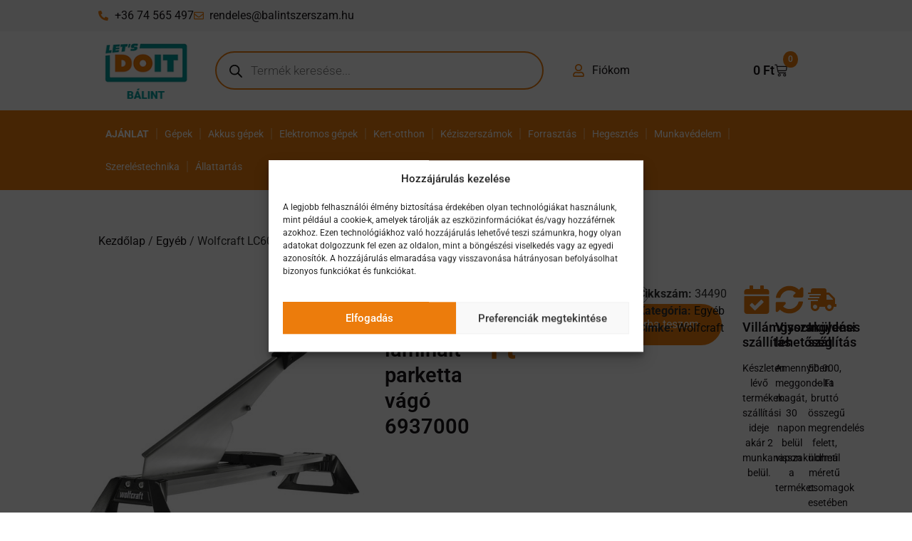

--- FILE ---
content_type: text/css; charset=utf-8
request_url: https://balintszerszam.hu/wp-content/uploads/elementor/css/post-192.css?ver=1766422079
body_size: 2873
content:
.elementor-192 .elementor-element.elementor-element-387c95f5:not(.elementor-motion-effects-element-type-background), .elementor-192 .elementor-element.elementor-element-387c95f5 > .elementor-motion-effects-container > .elementor-motion-effects-layer{background-color:#F5F5F5;}.elementor-192 .elementor-element.elementor-element-387c95f5{transition:background 0.3s, border 0.3s, border-radius 0.3s, box-shadow 0.3s;}.elementor-192 .elementor-element.elementor-element-387c95f5 > .elementor-background-overlay{transition:background 0.3s, border-radius 0.3s, opacity 0.3s;}.elementor-widget-icon-list .elementor-icon-list-item:not(:last-child):after{border-color:var( --e-global-color-text );}.elementor-widget-icon-list .elementor-icon-list-icon i{color:var( --e-global-color-primary );}.elementor-widget-icon-list .elementor-icon-list-icon svg{fill:var( --e-global-color-primary );}.elementor-widget-icon-list .elementor-icon-list-item > .elementor-icon-list-text, .elementor-widget-icon-list .elementor-icon-list-item > a{font-family:var( --e-global-typography-text-font-family ), Sans-serif;font-weight:var( --e-global-typography-text-font-weight );}.elementor-widget-icon-list .elementor-icon-list-text{color:var( --e-global-color-secondary );}.elementor-192 .elementor-element.elementor-element-4b53a2d2 .elementor-icon-list-icon i{color:#ED7D0D;transition:color 0.3s;}.elementor-192 .elementor-element.elementor-element-4b53a2d2 .elementor-icon-list-icon svg{fill:#ED7D0D;transition:fill 0.3s;}.elementor-192 .elementor-element.elementor-element-4b53a2d2{--e-icon-list-icon-size:14px;--icon-vertical-offset:0px;}.elementor-192 .elementor-element.elementor-element-4b53a2d2 .elementor-icon-list-item > .elementor-icon-list-text, .elementor-192 .elementor-element.elementor-element-4b53a2d2 .elementor-icon-list-item > a{font-family:"Roboto", Sans-serif;font-weight:400;}.elementor-192 .elementor-element.elementor-element-4b53a2d2 .elementor-icon-list-text{color:#181418;transition:color 0.3s;}.elementor-192 .elementor-element.elementor-element-b7c0d98 > .elementor-container > .elementor-column > .elementor-widget-wrap{align-content:center;align-items:center;}.elementor-192 .elementor-element.elementor-element-b7c0d98:not(.elementor-motion-effects-element-type-background), .elementor-192 .elementor-element.elementor-element-b7c0d98 > .elementor-motion-effects-container > .elementor-motion-effects-layer{background-color:#FFFFFF;}.elementor-192 .elementor-element.elementor-element-b7c0d98{transition:background 0.3s, border 0.3s, border-radius 0.3s, box-shadow 0.3s;}.elementor-192 .elementor-element.elementor-element-b7c0d98 > .elementor-background-overlay{transition:background 0.3s, border-radius 0.3s, opacity 0.3s;}.elementor-widget-theme-site-logo .widget-image-caption{color:var( --e-global-color-text );font-family:var( --e-global-typography-text-font-family ), Sans-serif;font-weight:var( --e-global-typography-text-font-weight );}.elementor-192 .elementor-element.elementor-element-30ed8398{text-align:start;}.elementor-192 .elementor-element.elementor-element-87b29c2.elementor-column > .elementor-widget-wrap{justify-content:center;}.elementor-192 .elementor-element.elementor-element-1f54d5c > .elementor-container > .elementor-column > .elementor-widget-wrap{align-content:center;align-items:center;}.elementor-192 .elementor-element.elementor-element-76ac6764 .elementor-icon-list-icon i{transition:color 0.3s;}.elementor-192 .elementor-element.elementor-element-76ac6764 .elementor-icon-list-icon svg{transition:fill 0.3s;}.elementor-192 .elementor-element.elementor-element-76ac6764{--e-icon-list-icon-size:18px;--icon-vertical-offset:0px;}.elementor-192 .elementor-element.elementor-element-76ac6764 .elementor-icon-list-item > .elementor-icon-list-text, .elementor-192 .elementor-element.elementor-element-76ac6764 .elementor-icon-list-item > a{font-family:"Roboto", Sans-serif;font-weight:400;}.elementor-192 .elementor-element.elementor-element-76ac6764 .elementor-icon-list-text{color:#181418;transition:color 0.3s;}.elementor-widget-woocommerce-menu-cart .elementor-menu-cart__toggle .elementor-button{font-family:var( --e-global-typography-primary-font-family ), Sans-serif;font-weight:var( --e-global-typography-primary-font-weight );}.elementor-widget-woocommerce-menu-cart .elementor-menu-cart__product-name a{font-family:var( --e-global-typography-primary-font-family ), Sans-serif;font-weight:var( --e-global-typography-primary-font-weight );}.elementor-widget-woocommerce-menu-cart .elementor-menu-cart__product-price{font-family:var( --e-global-typography-primary-font-family ), Sans-serif;font-weight:var( --e-global-typography-primary-font-weight );}.elementor-widget-woocommerce-menu-cart .elementor-menu-cart__footer-buttons .elementor-button{font-family:var( --e-global-typography-primary-font-family ), Sans-serif;font-weight:var( --e-global-typography-primary-font-weight );}.elementor-widget-woocommerce-menu-cart .elementor-menu-cart__footer-buttons a.elementor-button--view-cart{font-family:var( --e-global-typography-primary-font-family ), Sans-serif;font-weight:var( --e-global-typography-primary-font-weight );}.elementor-widget-woocommerce-menu-cart .elementor-menu-cart__footer-buttons a.elementor-button--checkout{font-family:var( --e-global-typography-primary-font-family ), Sans-serif;font-weight:var( --e-global-typography-primary-font-weight );}.elementor-widget-woocommerce-menu-cart .woocommerce-mini-cart__empty-message{font-family:var( --e-global-typography-primary-font-family ), Sans-serif;font-weight:var( --e-global-typography-primary-font-weight );}.elementor-192 .elementor-element.elementor-element-d745410{--main-alignment:right;--divider-style:solid;--subtotal-divider-style:solid;--elementor-remove-from-cart-button:none;--remove-from-cart-button:block;--toggle-button-text-color:#181418;--toggle-button-icon-color:#181418;--toggle-button-border-width:0px;--items-indicator-background-color:var( --e-global-color-primary );--cart-border-style:none;--product-price-color:var( --e-global-color-text );--cart-footer-layout:1fr 1fr;--products-max-height-sidecart:calc(100vh - 240px);--products-max-height-minicart:calc(100vh - 385px);--view-cart-button-background-color:var( --e-global-color-primary );--view-cart-button-hover-text-color:var( --e-global-color-primary );--view-cart-button-hover-background-color:#FFFFFF;--checkout-button-background-color:var( --e-global-color-secondary );--checkout-button-hover-text-color:var( --e-global-color-secondary );--checkout-button-hover-background-color:#0A959900;}.elementor-192 .elementor-element.elementor-element-d745410 .elementor-menu-cart__toggle .elementor-button{font-family:"Roboto", Sans-serif;font-size:18px;font-weight:600;}.elementor-192 .elementor-element.elementor-element-d745410 .widget_shopping_cart_content{--subtotal-divider-left-width:0;--subtotal-divider-right-width:0;}.elementor-192 .elementor-element.elementor-element-d745410 .elementor-menu-cart__product-name a{font-family:"Roboto", Sans-serif;font-size:18px;font-weight:600;color:var( --e-global-color-text );}.elementor-192 .elementor-element.elementor-element-d745410 .elementor-menu-cart__product-price{font-family:"Roboto", Sans-serif;font-size:16px;font-weight:400;}.elementor-192 .elementor-element.elementor-element-d745410 .elementor-button--view-cart{border-style:solid;border-width:2px 2px 2px 2px;border-color:var( --e-global-color-primary );}.elementor-192 .elementor-element.elementor-element-d745410 .elementor-menu-cart__footer-buttons a.elementor-button--view-cart{border-radius:50px 50px 50px 50px;}.elementor-192 .elementor-element.elementor-element-d745410 .elementor-button--checkout{border-style:solid;border-width:2px 2px 2px 2px;border-color:var( --e-global-color-secondary );}.elementor-192 .elementor-element.elementor-element-d745410 .elementor-menu-cart__footer-buttons a.elementor-button--checkout{border-radius:50px 50px 50px 50px;}.elementor-192 .elementor-element.elementor-element-44b8742 > .elementor-container > .elementor-column > .elementor-widget-wrap{align-content:center;align-items:center;}.elementor-192 .elementor-element.elementor-element-44b8742:not(.elementor-motion-effects-element-type-background), .elementor-192 .elementor-element.elementor-element-44b8742 > .elementor-motion-effects-container > .elementor-motion-effects-layer{background-color:var( --e-global-color-primary );}.elementor-192 .elementor-element.elementor-element-44b8742{transition:background 0.3s, border 0.3s, border-radius 0.3s, box-shadow 0.3s;}.elementor-192 .elementor-element.elementor-element-44b8742 > .elementor-background-overlay{transition:background 0.3s, border-radius 0.3s, opacity 0.3s;}.elementor-widget-image .widget-image-caption{color:var( --e-global-color-text );font-family:var( --e-global-typography-text-font-family ), Sans-serif;font-weight:var( --e-global-typography-text-font-weight );}.elementor-widget-nav-menu .elementor-nav-menu .elementor-item{font-family:var( --e-global-typography-primary-font-family ), Sans-serif;font-weight:var( --e-global-typography-primary-font-weight );}.elementor-widget-nav-menu .elementor-nav-menu--main .elementor-item{color:var( --e-global-color-text );fill:var( --e-global-color-text );}.elementor-widget-nav-menu .elementor-nav-menu--main .elementor-item:hover,
					.elementor-widget-nav-menu .elementor-nav-menu--main .elementor-item.elementor-item-active,
					.elementor-widget-nav-menu .elementor-nav-menu--main .elementor-item.highlighted,
					.elementor-widget-nav-menu .elementor-nav-menu--main .elementor-item:focus{color:var( --e-global-color-accent );fill:var( --e-global-color-accent );}.elementor-widget-nav-menu .elementor-nav-menu--main:not(.e--pointer-framed) .elementor-item:before,
					.elementor-widget-nav-menu .elementor-nav-menu--main:not(.e--pointer-framed) .elementor-item:after{background-color:var( --e-global-color-accent );}.elementor-widget-nav-menu .e--pointer-framed .elementor-item:before,
					.elementor-widget-nav-menu .e--pointer-framed .elementor-item:after{border-color:var( --e-global-color-accent );}.elementor-widget-nav-menu{--e-nav-menu-divider-color:var( --e-global-color-text );}.elementor-widget-nav-menu .elementor-nav-menu--dropdown .elementor-item, .elementor-widget-nav-menu .elementor-nav-menu--dropdown  .elementor-sub-item{font-family:var( --e-global-typography-accent-font-family ), Sans-serif;font-weight:var( --e-global-typography-accent-font-weight );}.elementor-192 .elementor-element.elementor-element-0a1dff7 .elementor-menu-toggle{margin:0 auto;background-color:#FFFFFF;}.elementor-192 .elementor-element.elementor-element-0a1dff7 div.elementor-menu-toggle{color:var( --e-global-color-primary );}.elementor-192 .elementor-element.elementor-element-0a1dff7 div.elementor-menu-toggle svg{fill:var( --e-global-color-primary );}.elementor-192 .elementor-element.elementor-element-20183a7{--main-alignment:center;--divider-style:solid;--subtotal-divider-style:solid;--elementor-remove-from-cart-button:none;--remove-from-cart-button:block;--toggle-button-text-color:#FFFFFF;--toggle-button-icon-color:#FFFFFF;--toggle-button-border-width:0px;--items-indicator-text-color:var( --e-global-color-text );--items-indicator-background-color:#FFFFFF;--cart-border-style:none;--product-price-color:var( --e-global-color-text );--cart-footer-layout:1fr 1fr;--products-max-height-sidecart:calc(100vh - 240px);--products-max-height-minicart:calc(100vh - 385px);--view-cart-button-background-color:var( --e-global-color-primary );--view-cart-button-hover-text-color:var( --e-global-color-primary );--view-cart-button-hover-background-color:#FFFFFF;--checkout-button-background-color:var( --e-global-color-secondary );--checkout-button-hover-text-color:var( --e-global-color-secondary );--checkout-button-hover-background-color:#0A959900;}.elementor-192 .elementor-element.elementor-element-20183a7 .elementor-menu-cart__toggle .elementor-button{font-family:"Roboto", Sans-serif;font-size:18px;font-weight:600;}.elementor-192 .elementor-element.elementor-element-20183a7 .widget_shopping_cart_content{--subtotal-divider-left-width:0;--subtotal-divider-right-width:0;}.elementor-192 .elementor-element.elementor-element-20183a7 .elementor-menu-cart__product-name a{font-family:"Roboto", Sans-serif;font-size:18px;font-weight:600;color:var( --e-global-color-text );}.elementor-192 .elementor-element.elementor-element-20183a7 .elementor-menu-cart__product-price{font-family:"Roboto", Sans-serif;font-size:16px;font-weight:400;}.elementor-192 .elementor-element.elementor-element-20183a7 .elementor-button--view-cart{border-style:solid;border-width:2px 2px 2px 2px;border-color:var( --e-global-color-primary );}.elementor-192 .elementor-element.elementor-element-20183a7 .elementor-menu-cart__footer-buttons a.elementor-button--view-cart{border-radius:50px 50px 50px 50px;}.elementor-192 .elementor-element.elementor-element-20183a7 .elementor-button--checkout{border-style:solid;border-width:2px 2px 2px 2px;border-color:var( --e-global-color-secondary );}.elementor-192 .elementor-element.elementor-element-20183a7 .elementor-menu-cart__footer-buttons a.elementor-button--checkout{border-radius:50px 50px 50px 50px;}.elementor-widget-search-form input[type="search"].elementor-search-form__input{font-family:var( --e-global-typography-text-font-family ), Sans-serif;font-weight:var( --e-global-typography-text-font-weight );}.elementor-widget-search-form .elementor-search-form__input,
					.elementor-widget-search-form .elementor-search-form__icon,
					.elementor-widget-search-form .elementor-lightbox .dialog-lightbox-close-button,
					.elementor-widget-search-form .elementor-lightbox .dialog-lightbox-close-button:hover,
					.elementor-widget-search-form.elementor-search-form--skin-full_screen input[type="search"].elementor-search-form__input{color:var( --e-global-color-text );fill:var( --e-global-color-text );}.elementor-widget-search-form .elementor-search-form__submit{font-family:var( --e-global-typography-text-font-family ), Sans-serif;font-weight:var( --e-global-typography-text-font-weight );background-color:var( --e-global-color-secondary );}.elementor-192 .elementor-element.elementor-element-c009b09 .elementor-search-form{text-align:center;}.elementor-192 .elementor-element.elementor-element-c009b09 .elementor-search-form__toggle{--e-search-form-toggle-size:33px;--e-search-form-toggle-color:#FFFFFF;--e-search-form-toggle-background-color:#02010100;}.elementor-192 .elementor-element.elementor-element-c009b09.elementor-search-form--skin-full_screen .elementor-search-form__container{background-color:#181418CC;}.elementor-192 .elementor-element.elementor-element-c009b09 .elementor-search-form__input,
					.elementor-192 .elementor-element.elementor-element-c009b09 .elementor-search-form__icon,
					.elementor-192 .elementor-element.elementor-element-c009b09 .elementor-lightbox .dialog-lightbox-close-button,
					.elementor-192 .elementor-element.elementor-element-c009b09 .elementor-lightbox .dialog-lightbox-close-button:hover,
					.elementor-192 .elementor-element.elementor-element-c009b09.elementor-search-form--skin-full_screen input[type="search"].elementor-search-form__input{color:#FFFFFF;fill:#FFFFFF;}.elementor-192 .elementor-element.elementor-element-c009b09:not(.elementor-search-form--skin-full_screen) .elementor-search-form__container{border-radius:3px;}.elementor-192 .elementor-element.elementor-element-c009b09.elementor-search-form--skin-full_screen input[type="search"].elementor-search-form__input{border-radius:3px;}.elementor-192 .elementor-element.elementor-element-3cd465eb:not(.elementor-motion-effects-element-type-background), .elementor-192 .elementor-element.elementor-element-3cd465eb > .elementor-motion-effects-container > .elementor-motion-effects-layer{background-color:var( --e-global-color-primary );}.elementor-192 .elementor-element.elementor-element-3cd465eb{transition:background 0.3s, border 0.3s, border-radius 0.3s, box-shadow 0.3s;}.elementor-192 .elementor-element.elementor-element-3cd465eb > .elementor-background-overlay{transition:background 0.3s, border-radius 0.3s, opacity 0.3s;}.elementor-192 .elementor-element.elementor-element-132352a .elementor-menu-toggle{margin:0 auto;}.elementor-192 .elementor-element.elementor-element-132352a .elementor-nav-menu .elementor-item{font-family:"Roboto", Sans-serif;font-weight:400;}.elementor-192 .elementor-element.elementor-element-132352a .elementor-nav-menu--main .elementor-item{color:#FFFFFF;fill:#FFFFFF;}.elementor-192 .elementor-element.elementor-element-132352a .elementor-nav-menu--main .elementor-item.elementor-item-active{color:#FFFFFF;}.elementor-192 .elementor-element.elementor-element-132352a .elementor-nav-menu--main:not(.e--pointer-framed) .elementor-item.elementor-item-active:before,
					.elementor-192 .elementor-element.elementor-element-132352a .elementor-nav-menu--main:not(.e--pointer-framed) .elementor-item.elementor-item-active:after{background-color:#FFFFFF;}.elementor-192 .elementor-element.elementor-element-132352a .e--pointer-framed .elementor-item.elementor-item-active:before,
					.elementor-192 .elementor-element.elementor-element-132352a .e--pointer-framed .elementor-item.elementor-item-active:after{border-color:#FFFFFF;}.elementor-192 .elementor-element.elementor-element-132352a{--e-nav-menu-divider-content:"";--e-nav-menu-divider-style:solid;--e-nav-menu-divider-color:#FFFFFF42;}.elementor-theme-builder-content-area{height:400px;}.elementor-location-header:before, .elementor-location-footer:before{content:"";display:table;clear:both;}@media(max-width:767px){.elementor-192 .elementor-element.elementor-element-1b8c685{width:35%;}.elementor-192 .elementor-element.elementor-element-6a29d35{width:20%;}.elementor-192 .elementor-element.elementor-element-0a1dff7{--nav-menu-icon-size:30px;}.elementor-192 .elementor-element.elementor-element-0a1dff7 .elementor-menu-toggle{border-radius:0px;}.elementor-192 .elementor-element.elementor-element-132602e{width:14%;}.elementor-192 .elementor-element.elementor-element-20183a7{--main-alignment:left;}.elementor-192 .elementor-element.elementor-element-a9d2333{width:31%;}}@media(min-width:768px){.elementor-192 .elementor-element.elementor-element-62ffe598{width:15%;}.elementor-192 .elementor-element.elementor-element-87b29c2{width:49%;}.elementor-192 .elementor-element.elementor-element-195bb12c{width:35.664%;}.elementor-192 .elementor-element.elementor-element-52fa0c37{width:35.998%;}.elementor-192 .elementor-element.elementor-element-7638411c{width:64%;}}/* Start custom CSS for icon-list, class: .elementor-element-4b53a2d2 */.elementor-192 .elementor-element.elementor-element-4b53a2d2 a {color:#181418;}/* End custom CSS */
/* Start custom CSS for icon-list, class: .elementor-element-76ac6764 */.elementor-192 .elementor-element.elementor-element-76ac6764 a {color:#181418;}/* End custom CSS */
/* Start custom CSS for woocommerce-menu-cart, class: .elementor-element-20183a7 */@media only screen and (max-width: 960px) {

.elementor-192 .elementor-element.elementor-element-20183a7 .woocommerce-Price-amount, .elementor-192 .elementor-element.elementor-element-20183a7 #elementor-menu-cart__toggle_button .elementor-button-text {display:none!important;}
        
    }/* End custom CSS */
/* Start custom CSS for nav-menu, class: .elementor-element-132352a */@media only screen and (min-width: 1280px) and (max-width: 1440px)  {
 .aloldali-menu li a {
    padding-left: 10px!important;
    padding-right: 10px!important;
    font-size: 14px!important;
}
}



 @media only screen and (min-width: 1024px) and (max-width: 1279px)  {
 .aloldali-menu li a {
    padding-left: 10px!important;
    padding-right: 10px!important;
    font-size: 12px!important;
}
}


 @media only screen and (min-width: 1441px) and (max-width: 1680px)  {
 .aloldali-menu li a {
    padding-left: 12px!important;
    padding-right: 12px!important;
    font-size: 15px!important;
}
}/* End custom CSS */
/* Start custom CSS */.logo-menu.elementor-sticky--active   { box-shadow:0px 2px 18px 0px rgba(0,0,0,0.1)!important; background:#fff!important;}

.dgwt-wcas-open-pirx .dgwt-wcas-details-wrapp, .dgwt-wcas-open-pirx .dgwt-wcas-suggestions-wrapp { box-shadow:0px 2px 18px 0px rgba(0,0,0,0.15)!important; border-radius:10px;}

.dgwt-wcas-search-wrapp {
    max-width: 100%;
}

.ajanlat-menupont a{text-transform:uppercase; font-weight:bold!important;}

.termekkategoriak .elementor-tab-content { box-shadow: 0px 0px 15px 0px rgb(0 0 0 / 10%); border-radius: 0px 10px 10px 10px;}

.termekkategoriak .elementor-tab-title {
    border-width: 0px;
    border-top-left-radius: 10px;
    border-top-right-radius: 10px;
}

.termekkategoria-menuk {display:block; border-bottom:1px solid #ddd; padding-bottom:10px; padding-top:10px;}

.elementor-accordion-icon-opened i::before, .elementor-accordion-icon-closed i::before {font-size:28px!important; line-height:20px;}

.elementor-section.elementor-section-boxed > .elementor-container {
    max-width: 80%;
}

.dgwt-wcas-search-wrapp .dgwt-wcas-sf-wrapp input[type=search].dgwt-wcas-search-input, .dgwt-wcas-search-wrapp .dgwt-wcas-sf-wrapp input[type=search].dgwt-wcas-search-input, .dgwt-wcas-search-wrapp .dgwt-wcas-sf-wrapp input[type=search].dgwt-wcas-search-input:hover {background:transparent;}

.is-form-style input.is-search-input {
    border-radius: 50px 0px 0 50px!important;
}


 .is-search-submit:focus,.is-search-submit:hover, .is-search-submit, .is-search-icon {
    border-radius: 0px 50px 50px 0px!important;
}

 input.is-search-input {font-size:16px!important;}
 
 
 
.elementor-button-icon-qty {
    min-width: 1.75em!important;
    height: 1.9em!important;
    line-height: 1.9em!important;
    top: -1.55em!important;
    left:1em!important;
    font-size: 12px!important;
}


.woocommerce div.product div.images .woocommerce-product-gallery__trigger {z-index:98;}/* End custom CSS */

--- FILE ---
content_type: text/css; charset=utf-8
request_url: https://balintszerszam.hu/wp-content/uploads/elementor/css/post-171.css?ver=1766422080
body_size: 1310
content:
.elementor-171 .elementor-element.elementor-element-da97a75:not(.elementor-motion-effects-element-type-background), .elementor-171 .elementor-element.elementor-element-da97a75 > .elementor-motion-effects-container > .elementor-motion-effects-layer{background-color:#F8F8F8;}.elementor-171 .elementor-element.elementor-element-da97a75{transition:background 0.3s, border 0.3s, border-radius 0.3s, box-shadow 0.3s;padding:50px 0px 50px 0px;}.elementor-171 .elementor-element.elementor-element-da97a75 > .elementor-background-overlay{transition:background 0.3s, border-radius 0.3s, opacity 0.3s;}.elementor-widget-heading .elementor-heading-title{font-family:var( --e-global-typography-primary-font-family ), Sans-serif;font-weight:var( --e-global-typography-primary-font-weight );color:var( --e-global-color-primary );}.elementor-171 .elementor-element.elementor-element-f4b0463 .elementor-heading-title{color:var( --e-global-color-text );}.elementor-widget-text-editor{font-family:var( --e-global-typography-text-font-family ), Sans-serif;font-weight:var( --e-global-typography-text-font-weight );color:var( --e-global-color-text );}.elementor-widget-text-editor.elementor-drop-cap-view-stacked .elementor-drop-cap{background-color:var( --e-global-color-primary );}.elementor-widget-text-editor.elementor-drop-cap-view-framed .elementor-drop-cap, .elementor-widget-text-editor.elementor-drop-cap-view-default .elementor-drop-cap{color:var( --e-global-color-primary );border-color:var( --e-global-color-primary );}.elementor-171 .elementor-element.elementor-element-c6496dc > .elementor-container{min-height:50px;}.elementor-171 .elementor-element.elementor-element-c6496dc{margin-top:-0px;margin-bottom:0px;padding:0px 0px 0px 0px;}.elementor-bc-flex-widget .elementor-171 .elementor-element.elementor-element-75b2dbf.elementor-column .elementor-widget-wrap{align-items:center;}.elementor-171 .elementor-element.elementor-element-75b2dbf.elementor-column.elementor-element[data-element_type="column"] > .elementor-widget-wrap.elementor-element-populated{align-content:center;align-items:center;}.elementor-171 .elementor-element.elementor-element-75b2dbf > .elementor-widget-wrap > .elementor-widget:not(.elementor-widget__width-auto):not(.elementor-widget__width-initial):not(:last-child):not(.elementor-absolute){margin-block-end:: 0px;}.elementor-171 .elementor-element.elementor-element-75b2dbf > .elementor-element-populated{margin:00px 00px 00px 0px;--e-column-margin-right:00px;--e-column-margin-left:0px;padding:0px 0px 0px 0px;}.elementor-widget-image .widget-image-caption{color:var( --e-global-color-text );font-family:var( --e-global-typography-text-font-family ), Sans-serif;font-weight:var( --e-global-typography-text-font-weight );}.elementor-171 .elementor-element.elementor-element-7599024{width:var( --container-widget-width, 50% );max-width:50%;--container-widget-width:50%;--container-widget-flex-grow:0;text-align:end;}.elementor-171 .elementor-element.elementor-element-7599024 > .elementor-widget-container{margin:0px 0px 0px 0px;padding:0px 0px 0px 0px;}.elementor-171 .elementor-element.elementor-element-1fdd96b .elementor-heading-title{color:var( --e-global-color-text );}.elementor-171 .elementor-element.elementor-element-2329d07{color:#181418;}.elementor-171 .elementor-element.elementor-element-755a614 .elementor-heading-title{color:var( --e-global-color-text );}.elementor-171 .elementor-element.elementor-element-53eb55f{color:#181418;}.elementor-171 .elementor-element.elementor-element-fa74aa1{text-align:start;}.elementor-bc-flex-widget .elementor-171 .elementor-element.elementor-element-06a03cf.elementor-column .elementor-widget-wrap{align-items:center;}.elementor-171 .elementor-element.elementor-element-06a03cf.elementor-column.elementor-element[data-element_type="column"] > .elementor-widget-wrap.elementor-element-populated{align-content:center;align-items:center;}.elementor-171 .elementor-element.elementor-element-c1c67b7{--grid-template-columns:repeat(0, auto);width:var( --container-widget-width, 162.687% );max-width:162.687%;--container-widget-width:162.687%;--container-widget-flex-grow:0;--icon-size:20px;--grid-column-gap:5px;--grid-row-gap:0px;}.elementor-171 .elementor-element.elementor-element-c1c67b7 .elementor-widget-container{text-align:left;}.elementor-171 .elementor-element.elementor-element-c1c67b7 > .elementor-widget-container{margin:0px 0px 0px 0px;padding:0px 0px 0px 0px;}.elementor-171 .elementor-element.elementor-element-c1c67b7 .elementor-social-icon{background-color:#02010100;}.elementor-171 .elementor-element.elementor-element-c1c67b7 .elementor-social-icon i{color:#3B5998;}.elementor-171 .elementor-element.elementor-element-c1c67b7 .elementor-social-icon svg{fill:#3B5998;}.elementor-bc-flex-widget .elementor-171 .elementor-element.elementor-element-109a6f3.elementor-column .elementor-widget-wrap{align-items:center;}.elementor-171 .elementor-element.elementor-element-109a6f3.elementor-column.elementor-element[data-element_type="column"] > .elementor-widget-wrap.elementor-element-populated{align-content:center;align-items:center;}.elementor-171 .elementor-element.elementor-element-109a6f3.elementor-column > .elementor-widget-wrap{justify-content:center;}.elementor-171 .elementor-element.elementor-element-b5650c0 .elementor-heading-title{color:#3B5998;}.elementor-171 .elementor-element.elementor-element-3d5d1ac > .elementor-container > .elementor-column > .elementor-widget-wrap{align-content:center;align-items:center;}.elementor-171 .elementor-element.elementor-element-3d5d1ac:not(.elementor-motion-effects-element-type-background), .elementor-171 .elementor-element.elementor-element-3d5d1ac > .elementor-motion-effects-container > .elementor-motion-effects-layer{background-color:#EAEAEA;}.elementor-171 .elementor-element.elementor-element-3d5d1ac{transition:background 0.3s, border 0.3s, border-radius 0.3s, box-shadow 0.3s;}.elementor-171 .elementor-element.elementor-element-3d5d1ac > .elementor-background-overlay{transition:background 0.3s, border-radius 0.3s, opacity 0.3s;}.elementor-171 .elementor-element.elementor-element-11502b1{text-align:center;}.elementor-theme-builder-content-area{height:400px;}.elementor-location-header:before, .elementor-location-footer:before{content:"";display:table;clear:both;}@media(min-width:768px){.elementor-171 .elementor-element.elementor-element-06a03cf{width:11.702%;}.elementor-171 .elementor-element.elementor-element-109a6f3{width:88.062%;}}/* Start custom CSS for text-editor, class: .elementor-element-dc95564 */.elementor-171 .elementor-element.elementor-element-dc95564 p {margin-bottom:0;}
.elementor-171 .elementor-element.elementor-element-dc95564 a {color:#181418;}
.elementor-171 .elementor-element.elementor-element-dc95564 a:hover {text-decoration:underline;}/* End custom CSS */
/* Start custom CSS for text-editor, class: .elementor-element-2329d07 */.elementor-171 .elementor-element.elementor-element-2329d07 p {margin-bottom:0;}
.elementor-171 .elementor-element.elementor-element-2329d07 a {color:#181418;}
.elementor-171 .elementor-element.elementor-element-2329d07 a:hover {text-decoration:underline;}/* End custom CSS */
/* Start custom CSS for text-editor, class: .elementor-element-53eb55f */.elementor-171 .elementor-element.elementor-element-53eb55f p {margin-bottom:0;}
.elementor-171 .elementor-element.elementor-element-53eb55f a {color:#181418;}
.elementor-171 .elementor-element.elementor-element-53eb55f a:hover {text-decoration:underline;}/* End custom CSS */
/* Start custom CSS for social-icons, class: .elementor-element-c1c67b7 */.elementor-171 .elementor-element.elementor-element-c1c67b7 .elementor-icon.elementor-social-icon {
    justify-content: flex-start;
}/* End custom CSS */
/* Start custom CSS for text-editor, class: .elementor-element-11502b1 */.elementor-171 .elementor-element.elementor-element-11502b1 p {margin-bottom:0;}/* End custom CSS */

--- FILE ---
content_type: text/css; charset=utf-8
request_url: https://balintszerszam.hu/wp-content/uploads/elementor/css/post-550.css?ver=1766422085
body_size: 2524
content:
.elementor-550 .elementor-element.elementor-element-038e13f{margin-top:50px;margin-bottom:0px;}.elementor-550 .elementor-element.elementor-element-5a38d42{--display:flex;--flex-direction:row;--container-widget-width:calc( ( 1 - var( --container-widget-flex-grow ) ) * 100% );--container-widget-height:100%;--container-widget-flex-grow:1;--container-widget-align-self:stretch;--flex-wrap-mobile:wrap;--align-items:stretch;--gap:10px 10px;--row-gap:10px;--column-gap:10px;}.elementor-550 .elementor-element.elementor-element-22eb95d{--display:flex;}.elementor-550 .elementor-element.elementor-element-f03b004{--display:flex;--flex-direction:row;--container-widget-width:calc( ( 1 - var( --container-widget-flex-grow ) ) * 100% );--container-widget-height:100%;--container-widget-flex-grow:1;--container-widget-align-self:stretch;--flex-wrap-mobile:wrap;--align-items:stretch;--gap:10px 20px;--row-gap:10px;--column-gap:20px;}.elementor-550 .elementor-element.elementor-element-04ae8bf{--display:flex;}.elementor-550 .elementor-element.elementor-element-e92dce0{--display:flex;--flex-direction:row;--container-widget-width:initial;--container-widget-height:100%;--container-widget-flex-grow:1;--container-widget-align-self:stretch;--flex-wrap-mobile:wrap;--gap:10px 20px;--row-gap:10px;--column-gap:20px;--flex-wrap:wrap;}.elementor-widget-woocommerce-product-title .elementor-heading-title{font-family:var( --e-global-typography-primary-font-family ), Sans-serif;font-weight:var( --e-global-typography-primary-font-weight );color:var( --e-global-color-primary );}.elementor-550 .elementor-element.elementor-element-6cae304 .elementor-heading-title{font-family:"Roboto", Sans-serif;font-size:1.8rem;font-weight:600;line-height:2.3rem;-webkit-text-stroke-color:#000;stroke:#000;color:var( --e-global-color-text );}.woocommerce .elementor-widget-woocommerce-product-price .price{color:var( --e-global-color-primary );font-family:var( --e-global-typography-primary-font-family ), Sans-serif;font-weight:var( --e-global-typography-primary-font-weight );}.elementor-550 .elementor-element.elementor-element-8605829{width:100%;max-width:100%;}.woocommerce .elementor-550 .elementor-element.elementor-element-8605829 .price{color:var( --e-global-color-accent );font-family:"Roboto", Sans-serif;font-size:2.5rem;font-weight:800;}.elementor-550 .elementor-element.elementor-element-b4bcee3{width:100%;max-width:100%;}.woocommerce .elementor-550 .elementor-element.elementor-element-b4bcee3 .woocommerce-product-details__short-description{color:var( --e-global-color-text );font-size:20px;}.elementor-widget-woocommerce-product-add-to-cart .added_to_cart{font-family:var( --e-global-typography-accent-font-family ), Sans-serif;font-weight:var( --e-global-typography-accent-font-weight );}.elementor-550 .elementor-element.elementor-element-5fcc41e .cart button, .elementor-550 .elementor-element.elementor-element-5fcc41e .cart .button{border-style:solid;border-width:2px 2px 2px 2px;border-radius:50px 50px 50px 50px;padding:15px 30px 15px 30px;color:#FFFFFF;background-color:var( --e-global-color-primary );border-color:var( --e-global-color-primary );transition:all 0.2s;}.elementor-550 .elementor-element.elementor-element-5fcc41e .cart button:hover, .elementor-550 .elementor-element.elementor-element-5fcc41e .cart .button:hover{color:var( --e-global-color-primary );background-color:#FFFFFF;border-color:var( --e-global-color-primary );}.elementor-550 .elementor-element.elementor-element-5fcc41e .added_to_cart{font-family:"Roboto", Sans-serif;font-size:18px;font-weight:500;}.elementor-550 .elementor-element.elementor-element-5fcc41e .quantity .qty{border-radius:50px 50px 50px 50px;padding:0px 0px 0px 0px;transition:all 0.2s;}.elementor-widget-woocommerce-product-meta .product_meta .detail-container:not(:last-child):after{border-color:var( --e-global-color-text );}.elementor-550 .elementor-element.elementor-element-cd81d02{width:100%;max-width:100%;}.elementor-550 .elementor-element.elementor-element-cd81d02 > .elementor-widget-container{padding:0px 0px 10px 0px;}.elementor-550 .elementor-element.elementor-element-cd81d02 a{color:#181418;}.elementor-widget-icon-box.elementor-view-stacked .elementor-icon{background-color:var( --e-global-color-primary );}.elementor-widget-icon-box.elementor-view-framed .elementor-icon, .elementor-widget-icon-box.elementor-view-default .elementor-icon{fill:var( --e-global-color-primary );color:var( --e-global-color-primary );border-color:var( --e-global-color-primary );}.elementor-widget-icon-box .elementor-icon-box-title, .elementor-widget-icon-box .elementor-icon-box-title a{font-family:var( --e-global-typography-primary-font-family ), Sans-serif;font-weight:var( --e-global-typography-primary-font-weight );}.elementor-widget-icon-box .elementor-icon-box-title{color:var( --e-global-color-primary );}.elementor-widget-icon-box:has(:hover) .elementor-icon-box-title,
					 .elementor-widget-icon-box:has(:focus) .elementor-icon-box-title{color:var( --e-global-color-primary );}.elementor-widget-icon-box .elementor-icon-box-description{font-family:var( --e-global-typography-text-font-family ), Sans-serif;font-weight:var( --e-global-typography-text-font-weight );color:var( --e-global-color-text );}.elementor-550 .elementor-element.elementor-element-7daca0b{width:var( --container-widget-width, 31% );max-width:31%;--container-widget-width:31%;--container-widget-flex-grow:0;}.elementor-550 .elementor-element.elementor-element-7daca0b .elementor-icon-box-wrapper{gap:15px;}.elementor-550 .elementor-element.elementor-element-7daca0b .elementor-icon{font-size:40px;}.elementor-550 .elementor-element.elementor-element-7daca0b .elementor-icon-box-title, .elementor-550 .elementor-element.elementor-element-7daca0b .elementor-icon-box-title a{font-family:"Roboto", Sans-serif;font-size:18px;font-weight:600;}.elementor-550 .elementor-element.elementor-element-7daca0b .elementor-icon-box-title{color:#181418;}.elementor-550 .elementor-element.elementor-element-7daca0b .elementor-icon-box-description{font-family:"Roboto", Sans-serif;font-size:14px;font-weight:400;}.elementor-550 .elementor-element.elementor-element-10286d2{width:var( --container-widget-width, 31% );max-width:31%;--container-widget-width:31%;--container-widget-flex-grow:0;}.elementor-550 .elementor-element.elementor-element-10286d2 .elementor-icon-box-wrapper{gap:15px;}.elementor-550 .elementor-element.elementor-element-10286d2 .elementor-icon{font-size:40px;}.elementor-550 .elementor-element.elementor-element-10286d2 .elementor-icon-box-title, .elementor-550 .elementor-element.elementor-element-10286d2 .elementor-icon-box-title a{font-family:"Roboto", Sans-serif;font-size:18px;font-weight:600;}.elementor-550 .elementor-element.elementor-element-10286d2 .elementor-icon-box-title{color:#181418;}.elementor-550 .elementor-element.elementor-element-10286d2 .elementor-icon-box-description{font-family:"Roboto", Sans-serif;font-size:14px;font-weight:400;}.elementor-550 .elementor-element.elementor-element-13bfc53{width:var( --container-widget-width, 31% );max-width:31%;--container-widget-width:31%;--container-widget-flex-grow:0;}.elementor-550 .elementor-element.elementor-element-13bfc53 .elementor-icon-box-wrapper{gap:15px;}.elementor-550 .elementor-element.elementor-element-13bfc53 .elementor-icon{font-size:40px;}.elementor-550 .elementor-element.elementor-element-13bfc53 .elementor-icon-box-title, .elementor-550 .elementor-element.elementor-element-13bfc53 .elementor-icon-box-title a{font-family:"Roboto", Sans-serif;font-size:18px;font-weight:600;}.elementor-550 .elementor-element.elementor-element-13bfc53 .elementor-icon-box-title{color:#181418;}.elementor-550 .elementor-element.elementor-element-13bfc53 .elementor-icon-box-description{font-family:"Roboto", Sans-serif;font-size:14px;font-weight:400;}.elementor-550 .elementor-element.elementor-element-f16f2cd{--display:flex;--flex-direction:row;--container-widget-width:calc( ( 1 - var( --container-widget-flex-grow ) ) * 100% );--container-widget-height:100%;--container-widget-flex-grow:1;--container-widget-align-self:stretch;--flex-wrap-mobile:wrap;--align-items:stretch;--gap:10px 10px;--row-gap:10px;--column-gap:10px;}.elementor-550 .elementor-element.elementor-element-4fe3a42{width:100%;max-width:100%;}.elementor-550 .elementor-element.elementor-element-f9a9851{--display:flex;--flex-direction:row;--container-widget-width:calc( ( 1 - var( --container-widget-flex-grow ) ) * 100% );--container-widget-height:100%;--container-widget-flex-grow:1;--container-widget-align-self:stretch;--flex-wrap-mobile:wrap;--align-items:stretch;--gap:10px 10px;--row-gap:10px;--column-gap:10px;--margin-top:25px;--margin-bottom:50px;--margin-left:0px;--margin-right:0px;}.elementor-550 .elementor-element.elementor-element-fbb886d{--display:flex;}.elementor-widget-woocommerce-product-related.elementor-wc-products ul.products li.product .woocommerce-loop-product__title{color:var( --e-global-color-primary );}.elementor-widget-woocommerce-product-related.elementor-wc-products ul.products li.product .woocommerce-loop-category__title{color:var( --e-global-color-primary );}.elementor-widget-woocommerce-product-related.elementor-wc-products ul.products li.product .woocommerce-loop-product__title, .elementor-widget-woocommerce-product-related.elementor-wc-products ul.products li.product .woocommerce-loop-category__title{font-family:var( --e-global-typography-primary-font-family ), Sans-serif;font-weight:var( --e-global-typography-primary-font-weight );}.woocommerce .elementor-widget-woocommerce-product-related.elementor-wc-products .products > h2{color:var( --e-global-color-primary );font-family:var( --e-global-typography-primary-font-family ), Sans-serif;font-weight:var( --e-global-typography-primary-font-weight );}.elementor-widget-woocommerce-product-related.elementor-wc-products ul.products li.product .price{color:var( --e-global-color-primary );font-family:var( --e-global-typography-primary-font-family ), Sans-serif;font-weight:var( --e-global-typography-primary-font-weight );}.elementor-widget-woocommerce-product-related.elementor-wc-products ul.products li.product .price ins{color:var( --e-global-color-primary );}.elementor-widget-woocommerce-product-related.elementor-wc-products ul.products li.product .price ins .amount{color:var( --e-global-color-primary );}.elementor-widget-woocommerce-product-related.elementor-wc-products ul.products li.product .price del{color:var( --e-global-color-primary );}.elementor-widget-woocommerce-product-related.elementor-wc-products ul.products li.product .price del .amount{color:var( --e-global-color-primary );}.elementor-widget-woocommerce-product-related.elementor-wc-products ul.products li.product .price del {font-family:var( --e-global-typography-primary-font-family ), Sans-serif;font-weight:var( --e-global-typography-primary-font-weight );}.elementor-widget-woocommerce-product-related.elementor-wc-products ul.products li.product .button{font-family:var( --e-global-typography-accent-font-family ), Sans-serif;font-weight:var( --e-global-typography-accent-font-weight );}.elementor-widget-woocommerce-product-related.elementor-wc-products .added_to_cart{font-family:var( --e-global-typography-accent-font-family ), Sans-serif;font-weight:var( --e-global-typography-accent-font-weight );}.elementor-550 .elementor-element.elementor-element-92fb4cc.elementor-wc-products ul.products li.product{text-align:center;}.elementor-550 .elementor-element.elementor-element-92fb4cc.elementor-wc-products  ul.products{grid-column-gap:20px;grid-row-gap:40px;}.elementor-550 .elementor-element.elementor-element-92fb4cc.elementor-wc-products ul.products li.product .woocommerce-loop-product__title{color:var( --e-global-color-text );}.elementor-550 .elementor-element.elementor-element-92fb4cc.elementor-wc-products ul.products li.product .woocommerce-loop-category__title{color:var( --e-global-color-text );}.woocommerce .elementor-550 .elementor-element.elementor-element-92fb4cc.elementor-wc-products .products > h2{color:var( --e-global-color-text );font-family:"Roboto", Sans-serif;font-weight:600;text-align:center;}.elementor-550 .elementor-element.elementor-element-92fb4cc.elementor-wc-products ul.products li.product .price{color:var( --e-global-color-text );font-family:"Roboto", Sans-serif;font-size:16px;font-weight:400;}.elementor-550 .elementor-element.elementor-element-92fb4cc.elementor-wc-products ul.products li.product .price ins{color:var( --e-global-color-text );}.elementor-550 .elementor-element.elementor-element-92fb4cc.elementor-wc-products ul.products li.product .price ins .amount{color:var( --e-global-color-text );}.elementor-550 .elementor-element.elementor-element-92fb4cc.elementor-wc-products ul.products li.product .price del{color:var( --e-global-color-text );}.elementor-550 .elementor-element.elementor-element-92fb4cc.elementor-wc-products ul.products li.product .price del .amount{color:var( --e-global-color-text );}.elementor-550 .elementor-element.elementor-element-92fb4cc.elementor-wc-products ul.products li.product .button{color:#FFFFFF;background-color:var( --e-global-color-primary );border-radius:50px 50px 50px 50px;padding:15px 30px 15px 30px;}.elementor-550 .elementor-element.elementor-element-92fb4cc.elementor-wc-products ul.products li.product span.onsale{display:block;}.elementor-widget-heading .elementor-heading-title{font-family:var( --e-global-typography-primary-font-family ), Sans-serif;font-weight:var( --e-global-typography-primary-font-weight );color:var( --e-global-color-primary );}.elementor-550 .elementor-element.elementor-element-0656a67{text-align:center;}.elementor-550 .elementor-element.elementor-element-0656a67 .elementor-heading-title{color:var( --e-global-color-text );}.elementor-550 .elementor-element.elementor-element-ebbd3ab{--display:flex;--flex-direction:row;--container-widget-width:calc( ( 1 - var( --container-widget-flex-grow ) ) * 100% );--container-widget-height:100%;--container-widget-flex-grow:1;--container-widget-align-self:stretch;--flex-wrap-mobile:wrap;--justify-content:center;--align-items:center;--gap:10px 10px;--row-gap:10px;--column-gap:10px;border-style:solid;--border-style:solid;border-width:2px 0px 0px 0px;--border-top-width:2px;--border-right-width:0px;--border-bottom-width:0px;--border-left-width:0px;border-color:var( --e-global-color-primary );--border-color:var( --e-global-color-primary );--padding-top:15px;--padding-bottom:15px;--padding-left:0px;--padding-right:0px;}.elementor-550 .elementor-element.elementor-element-ebbd3ab:not(.elementor-motion-effects-element-type-background), .elementor-550 .elementor-element.elementor-element-ebbd3ab > .elementor-motion-effects-container > .elementor-motion-effects-layer{background-color:#F5F5F5;}.elementor-550 .elementor-element.elementor-element-7211b96 .elementor-heading-title{font-family:"Roboto", Sans-serif;font-size:1.35rem;font-weight:600;line-height:2.3rem;color:var( --e-global-color-text );}.elementor-550 .elementor-element.elementor-element-2325145 .cart button, .elementor-550 .elementor-element.elementor-element-2325145 .cart .button{border-style:solid;border-width:2px 2px 2px 2px;border-radius:50px 50px 50px 50px;padding:15px 30px 15px 30px;color:#FFFFFF;background-color:var( --e-global-color-primary );border-color:var( --e-global-color-primary );transition:all 0.2s;}.elementor-550 .elementor-element.elementor-element-2325145 .cart button:hover, .elementor-550 .elementor-element.elementor-element-2325145 .cart .button:hover{color:var( --e-global-color-primary );background-color:#FFFFFF;border-color:var( --e-global-color-primary );}.elementor-550 .elementor-element.elementor-element-2325145 .added_to_cart{font-family:"Roboto", Sans-serif;font-size:18px;font-weight:500;}.elementor-550 .elementor-element.elementor-element-2325145 .quantity .qty{border-radius:50px 50px 50px 50px;padding:0px 0px 0px 0px;transition:all 0.2s;}@media(max-width:1024px){.elementor-550 .elementor-element.elementor-element-92fb4cc.elementor-wc-products  ul.products{grid-column-gap:20px;grid-row-gap:40px;}}@media(max-width:767px){.elementor-550 .elementor-element.elementor-element-038e13f{margin-top:25px;margin-bottom:0px;}.elementor-550 .elementor-element.elementor-element-f03b004{--padding-top:0px;--padding-bottom:0px;--padding-left:0px;--padding-right:0px;}.elementor-550 .elementor-element.elementor-element-04ae8bf{--padding-top:0px;--padding-bottom:0px;--padding-left:0px;--padding-right:0px;}.elementor-550 .elementor-element.elementor-element-f793190{width:var( --container-widget-width, 75% );max-width:75%;--container-widget-width:75%;--container-widget-flex-grow:0;}.elementor-550 .elementor-element.elementor-element-f793190.elementor-element{--align-self:center;}.elementor-550 .elementor-element.elementor-element-6cae304{text-align:center;}.elementor-550 .elementor-element.elementor-element-6cae304 .elementor-heading-title{font-size:20px;line-height:30px;}.elementor-550 .elementor-element.elementor-element-8605829{text-align:center;}.woocommerce .elementor-550 .elementor-element.elementor-element-8605829 .price{font-size:1.5rem;}.elementor-550 .elementor-element.elementor-element-7daca0b{width:100%;max-width:100%;}.elementor-550 .elementor-element.elementor-element-10286d2{width:100%;max-width:100%;}.elementor-550 .elementor-element.elementor-element-13bfc53{width:100%;max-width:100%;}.elementor-550 .elementor-element.elementor-element-f9a9851{--margin-top:0px;--margin-bottom:25px;--margin-left:0px;--margin-right:0px;}.elementor-550 .elementor-element.elementor-element-92fb4cc.elementor-wc-products  ul.products{grid-column-gap:20px;grid-row-gap:40px;}.woocommerce .elementor-550 .elementor-element.elementor-element-92fb4cc.elementor-wc-products .products > h2{font-size:24px;}.elementor-550 .elementor-element.elementor-element-ebbd3ab{--padding-top:10px;--padding-bottom:10px;--padding-left:0px;--padding-right:0px;}.elementor-550 .elementor-element.elementor-element-7211b96{text-align:center;}.elementor-550 .elementor-element.elementor-element-7211b96 .elementor-heading-title{font-size:16px;line-height:30px;}.elementor-550 .elementor-element.elementor-element-2325145 .cart button, .elementor-550 .elementor-element.elementor-element-2325145 .cart .button{font-size:12px;}}@media(min-width:768px){.elementor-550 .elementor-element.elementor-element-04ae8bf{--width:40%;}.elementor-550 .elementor-element.elementor-element-e92dce0{--width:59.999%;}}/* Start custom CSS for woocommerce-breadcrumb, class: .elementor-element-1b05117 */.elementor-550 .elementor-element.elementor-element-1b05117 nav {margin-bottom:0!important;}/* End custom CSS */
/* Start custom CSS for woocommerce-product-title, class: .elementor-element-6cae304 */.elementor-550 .elementor-element.elementor-element-6cae304 {margin-bottom:0px;}/* End custom CSS */
/* Start custom CSS for woocommerce-product-price, class: .elementor-element-8605829 */.elementor-550 .elementor-element.elementor-element-8605829 p {margin-bottom:0!important;}/* End custom CSS */
/* Start custom CSS for woocommerce-product-related, class: .elementor-element-92fb4cc */.woocommerce ul.products li.product a img {
    max-height: 200px!important;
    min-height: 200px!important;
    object-fit: contain!important;
}/* End custom CSS */
/* Start custom CSS for woocommerce-product-title, class: .elementor-element-7211b96 */.elementor-550 .elementor-element.elementor-element-7211b96 {margin-bottom:0px;}/* End custom CSS */
/* Start custom CSS for woocommerce-product-add-to-cart, class: .elementor-element-2325145 */.elementor-550 .elementor-element.elementor-element-2325145 .quantity .qty {padding-right:15px!important; width:5.5em;}/* End custom CSS */
/* Start custom CSS */.elementor-widget-container .out-of-stock {color:red!important;}

 .detail-content a {color:#181818!important;}

.elementor-woo-meta--view-stacked .product_meta .detail-container {display:block!important;}

.related.products h2  {margin-bottom:50px;}

.woocommerce div.product .woocommerce-tabs ul.tabs li.active a, .woocommerce div.product.elementor ul.tabs li a {
    background: transparent!important;
    font-size:18px!important;
}

.woocommerce div.product .woocommerce-tabs ul.tabs li.active {border-bottom:3px solid #ed7d0d!important;}

.woocommerce div.product .woocommerce-tabs ul.tabs li {border-radius:0; border-left:0; border-top:0; border-right:0; background:none!important; border-bottom:0;}


.yith-wcan-filter h4 {font-size:20px!important; font-weight:700!important;}

.hierarchical .filter-title {font-size:18px!important;font-weight: 600!important;}

.woocommerce .quantity .qty {
    width: 4.631em;
}

    @media only screen and (max-width: 960px) {
.elementor-widget-woocommerce-product-stock {display:none;}

.woocommerce .woocommerce-breadcrumb a {
    overflow-wrap: break-word;
}

.woocommerce div.product.elementor .woocommerce-tabs .panel {
    padding: 0;
    margin-top: 25px!important;
    margin-bottom: 25px!important;
    border-top: 0!important;
}

.woocommerce div.product.elementor ul.tabs {
    margin: 0;
    padding-left: 0;
}
}/* End custom CSS */

--- FILE ---
content_type: text/css; charset=utf-8
request_url: https://balintszerszam.hu/wp-content/uploads/elementor/css/post-18048.css?ver=1766422080
body_size: 581
content:
.elementor-18048 .elementor-element.elementor-element-6e5a864{--display:flex;--flex-direction:column;--container-widget-width:100%;--container-widget-height:initial;--container-widget-flex-grow:0;--container-widget-align-self:initial;--flex-wrap-mobile:wrap;--padding-top:0px;--padding-bottom:0px;--padding-left:0px;--padding-right:0px;}.elementor-widget-image .widget-image-caption{color:var( --e-global-color-text );font-family:var( --e-global-typography-text-font-family ), Sans-serif;font-weight:var( --e-global-typography-text-font-weight );}.elementor-18048 .elementor-element.elementor-element-fea7695 img{width:540px;}#elementor-popup-modal-18048{background-color:rgba(0,0,0,.8);justify-content:center;align-items:center;pointer-events:all;}#elementor-popup-modal-18048 .dialog-message{width:540px;height:auto;}#elementor-popup-modal-18048 .dialog-close-button{display:flex;font-size:30px;}#elementor-popup-modal-18048 .dialog-widget-content{box-shadow:2px 8px 23px 3px rgba(0,0,0,0.2);}#elementor-popup-modal-18048 .dialog-close-button i{color:#FFFFFF;}#elementor-popup-modal-18048 .dialog-close-button svg{fill:#FFFFFF;}@media(max-width:767px){.elementor-18048 .elementor-element.elementor-element-fea7695 img{width:300px;}#elementor-popup-modal-18048 .dialog-message{width:300px;}#elementor-popup-modal-18048 .dialog-close-button{top:2%;font-size:20px;}body:not(.rtl) #elementor-popup-modal-18048 .dialog-close-button{right:2%;}body.rtl #elementor-popup-modal-18048 .dialog-close-button{left:2%;}}/* Start custom CSS */#elementor-popup-modal-18048.dialog-type-lightbox {
  bottom: 0px!important;
}/* End custom CSS */

--- FILE ---
content_type: text/javascript; charset=utf-8
request_url: https://balintszerszam.hu/wp-content/cache/perfmatters/balintszerszam.hu/minify/4092f0269f75.foxpost-wc-shipping-modal.min.js?ver=1.0.8
body_size: 898
content:
(function($){MT=window.MT||{};MT.modalWindow=MT.modalWindow||{};MT.modalWindow.defaultOptions={selector:{outer:'.f-wc-s-js-modal-window',inner:'.f-wc-s-js-modal-window-in'},extraClasses:{outer:'',inner:''},iframeUrl:'',html:'',duration:0,animated:!0,animationSpeed:'fast',overlay:!0,onComplete:null};MT.modalWindow.options={};MT.modalWindow.create=function(options){var $outerElement=$(options.selector.outer);var $innerElement=$(options.selector.inner);if(options.html!=''){$innerElement.html(options.html)}
if(options.extraClasses.outer!=''){$outerElement.addClass(options.extraClasses.outer)}
if(options.extraClasses.inner!=''){$outerElement.addClass(options.extraClasses.inner)}};MT.modalWindow.destroy=function(){if(MT.modalWindow.options.extraClasses.outer!=''){$(MT.modalWindow.options.selector.outer).removeClass(MT.modalWindow.options.extraClasses.outer)}
if(MT.modalWindow.options.extraClasses.inner!=''){$(MT.modalWindow.options.selector.inner).removeClass(MT.modalWindow.options.extraClasses.inner)}
$(MT.modalWindow.options.selector.inner).empty();MT.modalWindow.options={}};MT.modalWindow.show=function(options){MT.modalWindow.options=$.extend({},MT.modalWindow.defaultOptions,options);var options=MT.modalWindow.options;if(!$(MT.modalWindow.options.selector.outer).is(':visible')){var onShowComplete=function(){if(options.overlay){$('body').addClass('f-wc-s-window-activated');$('.f-wc-s-js-window-overlay').addClass('f-wc-s-js-modal-window-close')}
if(options.onComplete!==null&&typeof options.onComplete=='function'){options.onComplete()}
if(options.duration>0){setTimeout(function(){MT.modalWindow.hide()},MT.modalWindow.options.duration)}};var showModal=function(){$(options.selector.outer).css('display','flex');$(options.selector.inner).show({duration:options.animated?options.animationSpeed:0,complete:onShowComplete})};MT.modalWindow.create(options);if(options.iframeUrl!=''){var $iframe=$('<iframe class="f-wc-s-js-modal-window-iframe"></iframe>');$iframe.on('load',function(){if($(this).contents().length>0){$(options.selector.outer).css('display','flex');$(this).css({'height':$(this).contents().find('html')[0].scrollHeight+'px','width':$(this).contents().find('html')[0].scrollWidth+'px',});$(this).contents().find('.f-wc-s-js-modal-window-close').click(function(event){event.preventDefault();MT.modalWindow.hide()});$(options.selector.outer).css('display','')}
showModal()});$(options.selector.inner).append($iframe.attr('src',options.iframeUrl))}else{showModal()}}};MT.modalWindow.hide=function(onComplete){if($(MT.modalWindow.options.selector.outer).is(':visible')){var options=MT.modalWindow.options;var onHideComplete=function(){if(options.overlay){$('body').removeClass('f-wc-s-window-activated');$('.f-wc-s-js-window-overlay').removeClass('f-wc-s-js-modal-window-close')}
if(typeof onComplete==='function'){onComplete()}
MT.modalWindow.destroy();$(options.selector.outer).css('display','');$(options.selector.inner).css('display','')};$(options.selector.inner).hide({duration:options.animated?MT.modalWindow.options.animationSpeed:0,complete:onHideComplete})}}
$(document).ready(function(){$(document).on('click','.f-wc-s-js-modal-window-close',function(event){event.preventDefault();if(event.target!==this){return}
MT.modalWindow.hide()})})})(jQuery)

--- FILE ---
content_type: text/javascript; charset=utf-8
request_url: https://balintszerszam.hu/wp-content/cache/perfmatters/balintszerszam.hu/minify/96cbe9158487.foxpost-wc-shipping-public.min.js?ver=1.0.8
body_size: 516
content:
(function($){'use strict'})(jQuery);var foxpost_wc_shipping_public={};var MT=window.MT||{};jQuery(document).ready(function($){foxpost_wc_shipping_public={init:function(){jQuery(window).on("message",function(e){var apt=JSON.parse(e.originalEvent.data);foxpost_wc_shipping_public.select_parcel_box(apt.operator_id);MT.modalWindow.hide();return!0})},show_modal:function(){},hide_modal:function(){},select_parcel_box:function(apt){var page='checkout';if(jQuery('body').hasClass('woocommerce-cart'))page='cart';var security=''
var ajax_url='';if(page=='checkout'){security=wc_checkout_params.update_order_review_nonce;ajax_url=wc_checkout_params.ajax_url}else{security=wc_cart_params.update_shipping_method_nonce;ajax_url=wc_cart_params.ajax_url}
var data={action:'foxpost_wc_shipping_select',security:security,page:page,apt:apt};jQuery.post(ajax_url,data,function(response){if(response.success){jQuery('body').trigger('update_checkout');if(jQuery('.cart_totals input.shipping_method:checked').length){jQuery('.cart_totals input.shipping_method:checked').trigger('change')}else{jQuery('.cart_totals input.shipping_method').trigger('change')}}else{}});return!0}}})

--- FILE ---
content_type: text/javascript; charset=utf-8
request_url: https://balintszerszam.hu/wp-content/cache/perfmatters/balintszerszam.hu/minify/717ba4f3fb0b.otp-simplepay-woocommerce-apple-pay-block-checkout.min.js?ver=3.5.3
body_size: 1249
content:
(()=>{const{apiFetch}=window.wp;const{useEffect,createElement,useRef}=window.wp.element;const{decodeEntities}=window.wp.htmlEntities;let checkoutMiddleware=null;const settings=window.wc.wcSettings.getSetting('otp-simplepay-woocommerce-apple-pay_data',{});apiFetch.use((options,next)=>{if(checkoutMiddleware!==null&&options.path.startsWith('/wc/store/v1/checkout')&&options.data.payment_method===settings.id&&options.data.payment_data.find((data)=>data.key==='wc-otp-simplepay-woocommerce-apple-pay-new-payment-method')){return checkoutMiddleware(options,next)}
return next(options)});const ApplePayButton=(props)=>{const{onClick,onSubmit,onClose,onError}=props;const ref=useRef(null);const handleClick=async()=>{onClick();processSession()};const onFail=async()=>{onClose();onError()};const processSession=async()=>{let transactionId=null;try{const session=new ApplePaySession(3,{countryCode:settings.shop.country,currencyCode:props.billing.currency.code,supportedNetworks:['visa','masterCard','amex','discover'],merchantCapabilities:['supports3DS'],total:{label:settings.shop.name,amount:props.billing.cartTotal.value/100,},});session.onvalidatemerchant=(event)=>{checkoutMiddleware=(options,next)=>{options.data.payment_data.push({key:'apple-pay-validate',value:!0,});const result=next(options);result.then((response)=>{return response.json()}).then((response)=>{transactionId=response.payment_result.payment_details.find((detail)=>{return detail.key==='transactionId'})?.value;let sessionData=response.payment_result.payment_details.find((detail)=>{return detail.key==='applePaySession'})?.value;session.completeMerchantValidation(JSON.parse(sessionData))}).catch((error)=>{session.abort();onFail()});return result};onSubmit()};session.onpaymentauthorized=(event)=>{checkoutMiddleware=(options,next)=>{options.data.payment_data.push({key:'apple-pay-token',value:btoa(JSON.stringify(event.payment.token)),});options.data.payment_data.push({key:'transaction-id',value:transactionId,});const result=next(options);result.then((response)=>{return response.json()}).then((response)=>{session.completePayment({status:ApplePaySession.STATUS_SUCCESS,});window.location=response.payment_result.redirect_url}).catch((error)=>{session.completePayment({status:ApplePaySession.STATUS_FAILURE,});session.abort();onFail()});return result};onSubmit()};session.oncancel=()=>{onFail()};session.begin()}catch(error){onFail()}};useEffect(()=>{if(ref.current!==null){ref.current.addEventListener('click',handleClick)}
return()=>{if(ref.current!==null){ref.current.removeEventListener('click',handleClick)}}},[handleClick]);return createElement('apple-pay-button',{className:'',buttonStyle:'black',type:'plain',locale:navigator.language,ref:ref,})};window.wc.wcBlocksRegistry.registerExpressPaymentMethod({name:settings.id+'-apple-pay',gatewayId:settings.id,paymentMethodId:settings.id,label:null,content:createElement(ApplePayButton),edit:createElement('apple-pay-button',{buttonStyle:'black',type:'plain',}),canMakePayment:async({cart})=>{if(!window.ApplePaySession||!settings.merchantId){return!1}
const capabilities=await ApplePaySession.applePayCapabilities(settings.merchantId);return cart.cartNeedsPayment&&ApplePaySession.canMakePayments()},ariaLabel:decodeEntities(settings.title)||'ApplePay (SimplePay)',supports:settings.supports,})})()